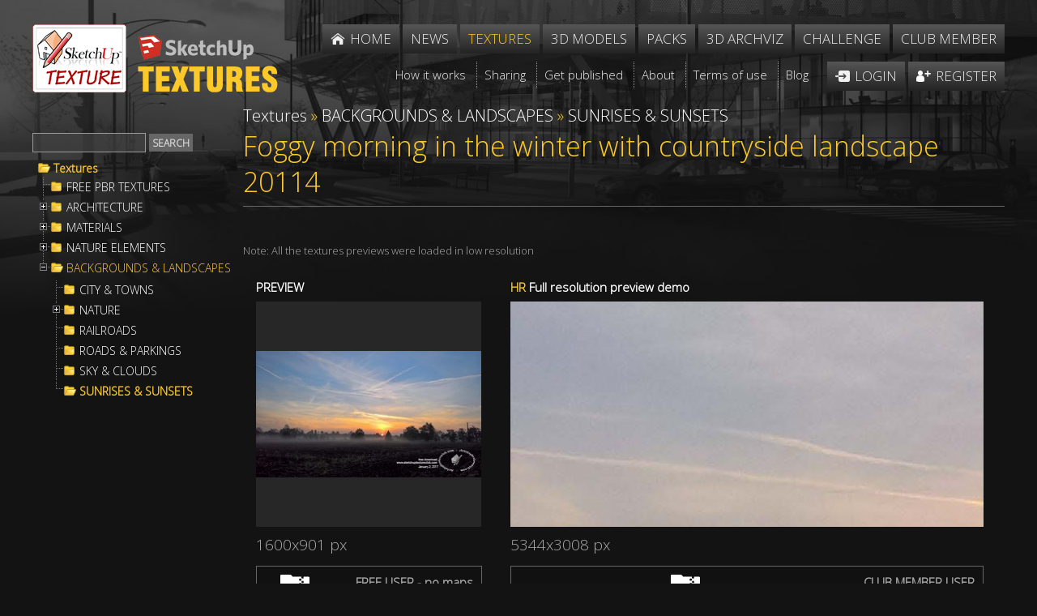

--- FILE ---
content_type: text/css
request_url: https://www.sketchuptextureclub.com/hdr/sty.css
body_size: 4433
content:
@charset "iso-8859-1";html,body,div,span,object,iframe,h1,h2,h3,h4,h5,h6,p,blockquote,pre,a,abbr,acronym,address,big,cite,code,del,dfn,em,font,img,ins,kbd,q,s,samp,small,strike,strong,sub,sup,var,b,u,i,center,dl,dt,dd,ol,ul,li,fieldset,form,label,legend{margin:0;padding:0;border:0;outline:0;vertical-align:baseline;background:transparent;line-height:1.3}html,body{height:100%;margin:0;padding:0;background:#131313}body,table,form,input,textarea,select{color:#AAA;font-size:13px;font-family:'Open Sans',Arial,Helvetica,sans-serif}body{background:#131313 url(/public/UserFiles/Image/sfondi/sfondo-challenge.jpg) no-repeat center top;background-size:100% auto}body.texture{background:#131313 url(/public/UserFiles/Image/sfondi/sfondo-texture.jpg) no-repeat center top;background-size:100% auto}iframe{max-width:100%}img{max-width:100%;height:auto}.testo{font-size:14px}.testo div:empty::after,.testo p:empty::after,.bnr div:empty::after,.bnr p:empty::after{content:'\00a0'}.testobnr{max-width:660px;overflow:hidden;float:left;width:100%}.testobnrcentra{overflow:hidden;float:none;margin:0 auto}.bnr{width:300px;overflow:hidden;float:right;padding-top:17px}.bnrtop{clear:both;overflow:hidden}ul{margin-left:35px}ol{margin-left:35px}img{border:0}a{outline:none;cursor:pointer}a:link,a:visited,.testo a.det:link,.testo a.det:visited{color:#FFF;text-decoration:none}a:hover,.testo a.det:hover{text-decoration:none;color:#FDC929}.testo a:link,.testo a:visited{color:#FDC929;text-decoration:underline}.testo a:hover{text-decoration:none;color:#F9BB02}.partecipa{clear:both;overflow:hidden}.partecipa a:link,.partecipa a:visited{color:#AAA;text-decoration:none}.partecipa a:hover{text-decoration:none;color:#EEE}.vote{color:#AAA;cursor:pointer}.vote:hover{color:#EEE}hr{color:#666;background-color:#666;height:1px;border:0}.sx{float:left}.dx{float:right}.cl{clear:both}.rel{position:relative}.wrapper{display:table;height:100%;width:100%}.content{display:table-row;height:100%;width:100%}.footer{display:table-row}.foot{background:#222;border-top:1px solid #666;margin-top:50px;text-align:center;padding:20px 20px 0 20px}.moving{text-align:right;padding:8px 0 16px 0}.wi{width:980px;margin:0 auto}.logo{color:#FDC929;text-transform:uppercase;font-size:32px;float:left}.logo img{vertical-align:bottom}.logo img.lo{margin-right:4px}.lo1{max-width:150px;height:auto}.head{padding-top:20px}.menu{float:right}.menu ul{margin:0;padding:0;list-style:none;position:relative;font-size:15px;display:inline-block;text-transform:uppercase}.menu ul li{display:inline-block;vertical-align:top;margin-left:0}.menu ul li:first-child{margin-left:4px}.menu ul ul li{margin-left:-5px}.menu ul ul{position:absolute;font-size:13px;left:0;top:40px;white-space:nowrap}.menu ul li a{display:block}.menu>ul>li>a{color:#EEE;background:#565656;padding:6px 5px 6px 5px;background:-moz-linear-gradient(top,#565656 0%,#232323 100%);background:-webkit-gradient(linear,left top,left bottom,color-stop(0%,#565656),color-stop(100%,#232323));background:-webkit-linear-gradient(top,#565656 0%,#232323 100%);background:-o-linear-gradient(top,#565656 0%,#232323 100%);background:-ms-linear-gradient(top,#565656 0%,#232323 100%);background:linear-gradient(to bottom,#565656 0%,#232323 100%);filter:progid:DXImageTransform.Microsoft.gradient(startColorstr='#565656',endColorstr='#232323',GradientType=0)}.menu a:hover,.menu a.att{color:#FDC929}.menu li.home span{background:url(/imgs/home.png) no-repeat 0 center;padding-left:24px;display:block;background-size:18px 14px}.menu li.login span{background:url(/imgs/login.png) no-repeat 0 center;padding-left:24px;display:block;background-size:18px 14px}.menu li.register span{background:url(/imgs/register.png) no-repeat 0 center;padding-left:24px;display:block;background-size:18px 14px}.menu ul ul a{color:#DEDEDE;padding:4px 7px 4px 7px;border-left:2px solid #FDC929;background:#131313}.menu ul ul a.att{color:#FDC929;background:-moz-linear-gradient(top,#565656 0%,#232323 100%);background:-webkit-gradient(linear,left top,left bottom,color-stop(0%,#565656),color-stop(100%,#232323));background:-webkit-linear-gradient(top,#565656 0%,#232323 100%);background:-o-linear-gradient(top,#565656 0%,#232323 100%);background:-ms-linear-gradient(top,#565656 0%,#232323 100%);background:linear-gradient(to bottom,#565656 0%,#232323 100%);filter:progid:DXImageTransform.Microsoft.gradient(startColorstr='#565656',endColorstr='#232323',GradientType=0)}.imgmenu{display:none}.corpo{margin-top:40px}.titch{font-weight:400;color:#FDC929;text-transform:uppercase;font-size:34px;display:inline-table;width:100%}.titch.normal{text-transform:none}.titch img{float:right;margin-right:30px;max-height:140px}.titch span{vertical-align:bottom;display:table-cell}.tit{font-weight:400;color:#FDC929;text-transform:uppercase;font-size:34px;margin:20px 0 30px 0;border-bottom:1px solid #666;padding-bottom:8px}.bnrbottom{margin-top:50px;clear:both;overflow:hidden}.fancybox-title .vote{display:inline-block;padding:4px 24px 4px 12px;background:url(/imgs/vote.png) no-repeat right center;background-size:18px 18px;font-weight:700}.social{display:inline-block;white-space:nowrap;margin:10px 20px 0 20px;vertical-align:-4px}.social a{display:inline-block;margin:0 4px 0 4px}.artb{margin-top:30px}.autore{width:280px;min-height:310px;background:#272727}.lavori{width:694px;min-height:310px}.left .autore{float:left}.left .lavori{float:right}.right .autore{float:right}.right .lavori{float:left}.naut{font-size:21px;background:#666;margin-top:16px;padding:10px 16px 10px 16px;margin-right:-14px;text-transform:capitalize;color:#FFF;font-weight:600}.right .naut{padding:10px 20px 10px 34px;margin-left:-14px;margin-right:0}.aut{padding:14px 10px 14px 14px}.imgu{border:1px solid #666;float:left;width:100px}.dati{margin-left:114px}.aut .prof{margin-top:10px;font-weight:700}.loc{background:url(/imgs/puntatore.png) no-repeat 0 center;padding:8px 0 8px 20px}.about{clear:both;padding:22px 0 18px 0}.det{display:block;background:url(/imgs/det.png) no-repeat 0 center;padding-left:22px}.ima{width:210px;display:inline-block;vertical-align:top;margin:16px 0 10px 16px;overflow:hidden}.ima1{background:#272727;min-height:210px;position:relative;box-sizing:border-box;padding-bottom:6px}.ima1:hover{background:#333}.ima2{height:150px;width:210px;display:table;margin-bottom:8px}.ima2 a{display:table-cell;vertical-align:bottom;text-align:center;padding:0;font-size:0;position:relative}.ima2 img{max-width:210px;max-height:150px;display:inline-block}.ima .vote{display:block;padding:0 24px 4px 0;background:url(/imgs/vote.png) no-repeat right center;background-size:18px 18px;font-weight:700;margin-right:8px;text-align:right}.ima .ssx{padding:0 8px 0 8px}.ima2 a span{position:absolute;top:0;right:0;background:#666 url(/imgs/lente.png) center center no-repeat;width:34px;height:34px;border-bottom:1px solid #999;border-left:1px solid #999;opacity:.7;display:none}.ima2 a:hover span{opacity:1}.voti{font-size:16px;background:url(/imgs/votip.png) no-repeat left top;padding:0 0 0 24px;margin:27px 0 10px -1px}.totaliv{width:auto;display:inline-block;text-align:left;font-size:12px;margin-top:8px}.artworks .totaliv .voti{margin:3px 0 10px 0;text-align:left}.ima1 .ssx b{display:block;text-transform:capitalize;min-height:28px;line-height:1.1}.lavori .ima{margin-top:0}.plog{text-align:right;margin-bottom:-60px;margin-right:32px}.lavori .ima2{margin-bottom:12px}.lavori .sx b{padding-left:10px}.lavori h1.titch{font-size:28px;padding:8px 0 19px 22px;box-sizing:border-box}.lavori .voti{margin-top:12px;margin-left:1px}.soft{background:#272727;padding:6px;min-height:53px}.au{min-height:381px}.med,.det.med{background:url(/imgs/medal.png) no-repeat 0 bottom;padding-top:4px}.mywork{padding:8px 16px 16px 16px;clear:both}.mywork b{display:block;text-transform:uppercase}.sort{float:left;border-bottom:1px solid #666;z-index:4;position:relative;margin-right:3%}.rpp{float:right;border-top:1px solid #666;margin-top:-1px}.sort span,.rpp span{float:left;padding:6px}.sort span.att{border-bottom:3px solid #FDC929;color:#EEE;margin-bottom:-2px;padding-bottom:5px}.rpp span.att{border-top:3px solid #FDC929;color:#EEE;margin-top:-2px;padding-top:5px}.pagi{text-align:center;margin-top:40px}.pagi a:link,.pagi a:visited{display:inline-block;padding:6px;border:1px solid #666;background:#222;min-width:12px;text-decoration:none;color:#AAA}.pagi a:hover{color:#EEE}.pagi a.att{color:#EEE;background:#444}#register label{float:left;width:46%;margin:0 0 30px 4%;min-width:250px;text-transform:uppercase}#register label:last-child{display:none}.fte{border:1px solid #666;background:#2E2E2E;padding:8px;font-weight:700}#register label .fte{width:95%;margin-top:6px;margin-left:-8px;display:block}#register select.fte{width:98%}textarea.fte{font-weight:400;height:80px;overflow:auto}#register #company{display:none}.bu{text-transform:uppercase;background:#666;border:0;padding:11px;font-weight:400;font-size:16px;cursor:pointer;color:#DDD;font-weight:600}.bu:hover{background:#FDC929;color:#222}#fotou{border:1px solid #666;height:96px;margin:21px 6px 0 -8px;vertical-align:-2px}.del{padding:8px;margin:0 0 0 10px;cursor:pointer;border:1px solid #666;border-left:0;border-top:0;display:none}#loaz{display:none}.ck{display:inline-block;white-space:nowrap;vertical-align:bottom;margin:8px 6px 0 6px}.ck .fte{display:inline-block;vertical-align:bottom;width:250px}.ck1{padding-left:2%}.ck1 textarea{width:70%;min-width:280px;display:inline-block;vertical-align:top;margin-top:3px}#loginf{display:block;margin:0 auto;width:50%;min-width:290px;padding-left:8px}#loginf label{width:100%;margin:10px 0 20px 0;display:block}#loginf label .fte{width:95%;margin-top:6px;margin-left:-8px;display:block}.myart{color:#FDC929;text-transform:uppercase;font-size:20px;margin:10px 0 16px 0;border-bottom:1px solid #666;padding-bottom:8px}.carica{display:inline-block;margin:20px 2% 20px 2%;vertical-align:bottom}.caricaf{margin-right:0}.fotoc{border:1px solid #666;max-height:96px;max-width:180px;margin:0 6px 0 0;vertical-align:-2px}.carica label{display:block;margin-top:12px}.carica1{vertical-align:top;margin-left:.6%;float:left;overflow:hidden;min-height:300px}.carica label input{display:block;margin-top:3px;width:280px}.inslogo .fotoc{opacity:.8;border:1px solid #FF3737;-webkit-box-shadow:0 0 14px 0 #FF3737;-moz-box-shadow:0 0 14px 0 #FF3737;box-shadow:0 0 14px 0 #FF3737}.inslogo strong{display:block;margin-bottom:8px}.artworks{overflow:hidden}.artworks .ima{margin:36px 0 0 30px}.artworks .det{margin-top:14px}.artworks .voti{margin-top:10px}.sort b{text-transform:uppercase}.gold{color:#FDC929}.red{color:#FF3737}.disp{display:inherit}.disp1{display:inline}#filtrostato.fte{font-size:12px;padding:4px;max-width:180px;margin:3px 0 8px 0}label.pfiltrostato{white-space:nowrap}.delnologo{cursor:pointer;padding:5px;background:rgba(0,0,0,.7);position:absolute;top:0;left:0;z-index:10}.addfinalisti{cursor:pointer;padding:5px;background:rgba(0,0,0,.7);position:absolute;top:40px;left:0;z-index:10}.cut{height:36px}.ut{background:#222;border-bottom:1px solid #666;padding:10px 0 10px 0;text-align:center;position:fixed;width:100%;z-index:1010;font-size:14px}.mnut{display:inline-block}.mnut a{display:inline-block;margin:3px;text-transform:uppercase;border-left:1px solid #FDC929;white-space:nowrap;padding-left:9px}.imafinale{margin:16px 0 26px 0;overflow:hidden;border:1px solid #999;padding:16px;background:#222}.imgfinale{border:1px solid #999;width:240px;float:left;margin-right:20px}.votogiuria{margin-top:20px;font-size:15px;overflow:hidden;min-width:240px}.votogiuria .label{margin:16px 0 0 0;display:inline-block;min-width:240px;text-align:right}.votogiuria select{color:#000;font-size:18px;text-align:right;border:1px solid #999;padding:2px;background:#EEE}.votogiuria select option{text-align:right}.totgiuria{color:#EEE;font-size:18px;text-align:right;border:1px solid #999;padding:4px;background:#555;width:40px}.votogiuria .label1{display:block;text-align:right;margin-top:16px}.imafinalea{background:#363636}.imafinalev{border-color:#FDC929}i.vote{color:#EEE;text-transform:none;font-style:normal}i.stitch{color:#EEE;text-transform:none;font-style:normal;display:block}.first{font-weight:700;text-transform:uppercase;font-size:32px}.second{font-weight:400;text-transform:uppercase;font-size:27px}.third{font-weight:400;text-transform:uppercase;font-size:20px}.artworks .ima1.bgold{color:#FDC929}.first span,.second span,.third span{display:block;font-weight:400;font-size:50%}.bo{border-bottom:1px solid #666;margin-bottom:20px}.vinpremi{display:table;width:100%;margin-top:-20px}.intro,.regole{border-bottom:1px dotted #666;padding:0 0 20px 0;margin-bottom:20px}.vincitori,.premi{display:table-cell;vertical-align:top;padding:20px 0 20px 0}.due:first-child{border-right:1px dotted #666;padding-right:20px}.due:last-child{padding-left:20px}.partecipa{text-align:left;font-size:22px;padding-top:16px}.partecipa:first-child{padding:0 0 16px 0}.partecipa a{display:inline-block;margin:0 5% 10px 0}.partecipa a span{display:inline-block;text-align:left}.partecipa a img{margin-right:12px;height:24px}.disab select{color:#EEE;border:1px solid #999;background:#555}a.archive:link,a.archive:visited{display:block;text-transform:uppercase;font-size:30px;margin:0 0 20px 0;color:#AAA;text-decoration:none;clear:both;overflow:hidden}a.archive:hover{color:#EEE}.archive span.gold{font-size:14px;margin-left:4px;white-space:nowrap}.archive span.da{font-size:14px;display:block}.archive img{display:block;margin-top:12px}.titoletto{font-size:22px;color:#FDC929}.watermark{position:absolute;top:0;left:0;width:100%;height:100%;background:transparent url() 99% 99% no-repeat;z-index:1100;box-sizing:border-box}.share{text-align:center;padding-top:24px}.share img{width:30px;height:30px;vertical-align:-10px}.share a{margin:16px 2px 0 5px;display:inline-block}.onw{position:absolute;right:8px;top:-29px}.allmycha{display:none;padding:0 0 0 0;margin:10px 0 0 9px;border-left:1px dotted #666;overflow:auto;max-height:300px}.allmycha a{display:block;margin:5px 0 5px 13px}.copy{font-style:normal;font-weight:400;color:#BBB}.votesing{display:inline-block;padding:0 24px 4px 0;background:url(/imgs/vote.png) no-repeat right center;background-size:18px 18px;font-weight:700;margin-top:8px}.minu{text-transform:none}.fbcomments{width:100%;margin:20px auto 10px auto}.fb_iframe_widget,.fb_iframe_widget span,.fb_iframe_widget span iframe[style]{min-width:100%!important;width:100%!important}.C{text-align:center}.L{text-align:left}.R{text-align:right}.baa{overflow:hidden;clear:both}.baas{margin-top:40px;overflow:hidden;clear:both}.slider{overflow:hidden}.slide{width:100%;height:100%}.imgslide{width:100%;height:auto}.csingle{font-size:16px}.cap{text-transform:capitalize}@media screen and (min-width:1220px){.testobnr{max-width:860px;width:860px;overflow:hidden;float:left}.testobnrcentra{max-width:980px;overflow:hidden;float:none;margin:0 auto}.bnr{width:300px;overflow:hidden;float:right;padding-top:17px}.votogiuria .label1{display:inline-block;margin-left:40px}.head{padding-top:30px}.wi{width:1200px}.logo img.lo{margin-right:6px}.lo1{max-width:200px;height:auto}.menu ul{font-size:17px}.menu ul li{display:inline-block;vertical-align:top;margin-left:0}.menu ul ul{position:absolute;font-size:15px;left:0;top:43px}.menu>ul>li>a{padding:7px 10px 7px 10px}.menu ul ul a{padding:4px 12px 4px 12px}.artb{margin-top:50px}.autore{width:333px;min-height:360px}.lavori{width:831px;min-height:360px}.left .autore{float:left}.left .lavori{float:right}.right .autore{float:right}.right .lavori{float:left}.naut{font-size:25px;background:#666;margin-top:28px;padding:10px 20px 10px 24px;margin-right:-24px}.right .naut{padding:10px 20px 10px 48px;margin-left:-24px;margin-right:0}.aut{padding:22px 16px 22px 22px}.plog{text-align:right;margin-bottom:-90px;margin-right:52px}.lavori .ima2{margin-bottom:16px}.lavori .sx b{padding-left:10px}.lavori h1.titch{font-size:33px;padding:18px 0 19px 29px;box-sizing:border-box}.lavori .voti{margin-top:12px;margin-left:1px}.soft{background:#272727;padding:6px;min-height:53px}.au{min-height:428px}.imgu{border:1px solid #666;float:left;width:110px}.dati{margin-left:128px}.aut .prof{margin-top:10px;font-weight:700}.loc{background:url(/imgs/puntatore.png) no-repeat 0 center;padding:11px 0 11px 20px}.about{clear:both;padding:22px 0 18px 0}.det{display:block;padding-left:22px}.ima{width:240px;margin:30px 0 20px 30px}.ima1{min-height:240px;position:relative}.ima2{height:170px;width:240px;display:table;margin-bottom:14px}.ima2 a{display:table-cell;vertical-align:bottom;text-align:center;padding:0;font-size:0;position:relative}.ima2 img{max-width:240px;max-height:170px;display:inline-block}.ima .vote{display:block;padding:4px 24px 4px 0;background:url(/imgs/vote.png) no-repeat right center;background-size:18px 18px;font-weight:700;margin-right:16px;text-align:right}.voti{font-size:16px;background:url(/imgs/votip.png) no-repeat left top;padding:0 0 0 24px;margin:27px 0 10px -1px}.artworks .ima{width:216px;margin:36px 12px 0 12px}.artworks .ima1{min-height:216px;position:relative}.artworks .ima2{height:156px;width:216px;display:table;margin-bottom:12px}.artworks .ima2 a{display:table-cell;vertical-align:bottom;text-align:center;padding:0;font-size:0;position:relative}.artworks .ima2 img{max-width:216px;max-height:156px;display:inline-block}.mywork{padding:8px 36px 36px 36px}.carica1{min-height:0}}.AjaxUploaderProgressBarText{color:#FFF}.AjaxUploaderProgressInfoText{color:#FFF}@media screen and (max-width:1000px){.head{padding-top:15px}.wi{width:auto}.logo{text-align:center;float:none;font-size:21px}.logo img.lo{height:56px}.lo1{max-width:120px;height:auto}.menu{display:none;margin:6px 0 6px 0}.menu ul li{display:inline-block;vertical-align:top;float:left;margin-left:4px}.menu ul ul{position:inherit}.menu>ul>li>a{padding:7px 11px 7px 11px}.menu ul ul a{padding:4px 12px 4px 12px;border:0}.menu ul li{margin:4px 4px 0 4px}.imgmenu{width:36px;cursor:pointer;margin-left:32px;opacity:.6}.imgmenu:hover{opacity:.9}.imgmenu{display:inline}.menu ul ul li{margin-left:0}.corpo{margin-top:20px;padding:0 10px 0 10px}.titch{font-size:22px;position:relative}.titch img{margin-right:10px;max-width:60px}.tit{font-size:20px}.artb{margin-top:30px}.autore{width:280px;min-height:10px;margin-bottom:10px}.lavori{width:auto;min-height:10px}.left .autore{float:left}.left .lavori{float:left}.right .autore{float:left}.right .lavori{float:left}.naut{font-size:21px;background:#666;margin-top:16px;padding:10px 20px 10px 20px;margin-right:0}.right .naut{padding:10px 20px 10px 34px;margin-left:0;margin-right:0}.aut{padding:14px 10px 14px 14px}.imgu{border:1px solid #666;float:left;width:100px}.dati{margin-left:114px}.aut .prof{margin-top:10px;font-weight:700}.loc{background:url(/imgs/puntatore.png) no-repeat 0 center;padding:8px 0 8px 20px}.about{clear:both;padding:22px 0 18px 0}.det{display:block;background:url(/imgs/det.png) no-repeat 0 center;padding-left:22px}.artworks .det{margin-top:24px;margin-bottom:18px}.lavori h1.titch{font-size:26px;padding:8px 0 19px 0}.voti{font-size:16px;background:url(/imgs/votip.png) no-repeat left top;padding:0 0 0 24px;margin:27px 0 10px -1px}.sort{margin-bottom:6px}.sort span,.rpp span{margin-right:8px}.sby{display:none}.cut{height:80px}.vinpremi{display:block;width:auto;margin-top:0}.intro,.regole{border-bottom:1px dotted #666;padding:0 0 20px 0;margin-bottom:20px}.vincitori,.premi{border-bottom:1px dotted #666;display:block;padding:0 0 20px 0;margin-bottom:20px}.due:first-child{border-right:0;padding-right:0}.due:last-child{padding-left:0}.carica1{min-height:0}.titoletto{font-size:18px}.fbcomments{width:100%;margin-bottom:10px}.testobnr{float:none;margin-left:auto;margin-right:auto}.bnr{margin-left:auto;margin-right:auto;float:none}.C{text-align:center}.L{text-align:center}.R{text-align:center}a.archive:link,a.archive:visited{font-size:20px}.partecipa{font-size:18px}}@media screen and (max-width:336px){.bnr{width:300px}}

--- FILE ---
content_type: text/css
request_url: https://www.sketchuptextureclub.com/hdr/sty1.css
body_size: 5277
content:
@charset "iso-8859-1";.tit.t,.tit.tit1{text-transform:none}.liv span,.liv span img{width:200px;height:200px}.ctex strong,.liv b i,.liv1 b{font-weight:400}.imgw,.liv span,.tex span.t1,.tex1 span.t1,span.t2.orig{overflow:hidden}#mywork label.labw .fte,.aut1,.crsi,.dxmodel *,.presnews,.sxmodel *{box-sizing:border-box}.tit.t{margin:0 0 20px}.acart,.titd{text-transform:uppercase}.perctext{margin:-24px 0 -18px;font-size:20px;color:#FDC929}.models .perctext{margin-top:0}a.liv:link,a.liv:visited{display:inline-block;width:200px;vertical-align:bottom;margin:12px 16px 18px;color:#fdc929;font-size:15px}.liv b,.liv span,.liv span img,.liv.liv1 span{display:block}.liv b{padding-left:20px;background:url(/imgs/folder-closed.png) no-repeat}.liv b i{font-style:normal}a.liv:hover{color:#fdc929}.liv span{margin-top:7px}.liv span img{background:url(/imgs/q.png) #272727;-webkit-transition:all .3s ease;-moz-transition:all .3s ease;-o-transition:all .3s ease;-ms-transition:all .3s ease;transition:all .3s ease}.liv.liv1 span,.liv1 span img{width:100%;height:auto}.liv:hover span img{transform:scale(1.3,1.3);-ms-transform:scale(1.3,1.3);-webkit-transform:scale(1.3,1.3)}.liv:hover b{background-image:url(/imgs/folder.png)}a.liv1:link,a.liv1:visited{display:block;width:100%;margin:28px 0 20px}.liv1 b{padding-left:26px;background-position:0 8px;font-size:23px}.liv.liv1:hover span img{transform:scale(1.1,1.1);-ms-transform:scale(1.1,1.1);-webkit-transform:scale(1.1,1.1)}.ctex1{display:inline-block;vertical-align:top}.ctex1 a.tex1 .t2{position:relative}.copri,.foruser{position:absolute}.ctex1 a.tex1 .t2:hover::after{content:'';width:30px;height:30px;position:absolute;top:2px;right:2px;background:url(/imgs/lente.png) center center no-repeat;background-size:cover;z-index:1000}.ctex1.full{width:auto}.foruser{right:10px;font-size:15px}a.tex1,a.tex1:link,a.tex1:visited{display:inline-block;width:278px;color:#FFF;font-size:15px;margin-bottom:10px}.ctex1.full .t1,.ctex1.full .t2,.ctex1.full a.tex1{width:auto!important;height:auto!important;padding:0!important;margin:0!important;font-size:0!important;display:block!important}.ctex1.full .tex1 span img.uso{width:100%!important;height:auto!important;max-width:100%!important;max-height:9000px!important}.ctex1.full a.tex1{border:1px solid #666;margin-top:6px!important;display:block!important}a.tex1:hover{color:#FFF}.tex1 span.t1{display:table;width:278px;height:278px;margin-top:8px;background:#272727}.tex1 span.t2{display:table-cell;vertical-align:middle;width:278px;height:278px;text-align:center}.tex1 span img{max-width:278px;max-height:278px;display:block;margin:0 auto}.dim span{font-size:19px}.dwnld,.mapinc{font-size:17px}.dwld{display:block;margin-top:10px;padding-left:26px;color:#FDC929;background:url(/imgs/download.png) 2px center no-repeat}.prest{margin-bottom:20px}.skm{cursor:auto}.acart,.arcsl,.imgaw,.imgaw.imgaw1{cursor:pointer}.copri{width:300px;height:300px;background:0 0;left:0;top:0;z-index:999;display:none}span.t2.orig{display:block}.tex1 span.orig img{max-width:1278px;max-height:1278px}.mapinc{padding:6px;background:#444;margin:0 16px 21px 0}a.tex2{width:150px}.tex2{margin:0 16px 36px}.tex2 span.t1,.tex2 span.t2{width:150px;height:150px}.tex2 span img{max-width:150px;max-height:150px}.dwnld{border:1px solid #666;padding:10px 0;margin-top:14px;background:#111;text-align:center;position:relative}.ctex,.ctex1{margin:12px 16px 18px}.lot{position:absolute;left:4px;top:4px;width:18px;height:18px;display:block;background:url(/imgs/load.gif) center center no-repeat #FFF;border-radius:50%;background-size:70% 70%}.ctex{position:relative;width:200px;display:inline-block}.ctex1{width:279px}.ctex strong,.prz{font-size:13px;line-height:1.2;margin-top:2px}.ctex strong{display:block}.prz{color:#fdc929}.acart,.titd,a.acart{color:#FFF}.bcart,.free{font-size:16px}.bcart{text-align:right;font-weight:600;padding-right:8px}.stato,.tit2{font-weight:400}.bcart div{margin-top:6px}.prz1{font-size:18px}.acart{background:url(/imgs/cart.png) 7px center no-repeat #CE3023;font-size:16px;border:0;padding:5px 5px 5px 30px}a.acart{background-image:url(/imgs/login.png);padding-left:40px}.info,.titd{padding:10px 15px}.titd{background:#666;font-size:18px;display:inline-block;width:auto;min-width:25%}.info,.tex span.t1{background:#272727}.tec div{margin:3px 0;font-size:16px}.tit2{color:#fdc929;margin:-18px 0 16px;font-size:20px}.m3d div.tex,a.tex:link,a.tex:visited{display:block;width:200px;vertical-align:bottom;color:#FFF;font-size:15px;position:relative}.imgw div,.prod img,.tex span.t2{vertical-align:middle}.m3d .det{width:auto;margin:12px auto 0;display:inline-block;font-size:13px}a.tex:hover{color:#FFF}.tex span.t1{display:table;width:200px;height:200px;margin-bottom:7px}.tex span.t2{display:table-cell;width:200px;height:200px;text-align:center}.tex span img{max-width:200px;max-height:200px;display:block;margin:0 auto}.z{width:30px;height:30px;position:absolute;top:2px;right:2px;background:url(/imgs/lente.png) center center no-repeat;background-size:cover;z-index:1000;display:none}.contcrs,.crs,.imgut{position:relative}.ctex:hover .z,.percf,.prod{display:block}.zoomImg{background:#252525}.autor{text-transform:none;font-size:16px}.prod{margin:-20px 0 10px}.prod img{margin-left:4px;max-height:100px}.percf{font-size:12px;color:#CCC}.fmenu{max-width:700px;min-width:700px;text-align:right}.imgw img,.work{max-width:250px}.work{border:1px solid #666;display:inline-block;margin:2% 3% 4%;background:#333}.work .editw{display:block;margin:2px 0 16px;border-bottom:1px dotted #666;padding-bottom:10px}.imgw,.imgw div{height:250px;width:250px;padding:0;line-height:0}.imgw{background:#444;text-align:center;display:table}.imgw div{display:table-cell;text-align-last:center}.imgw img{max-height:250px}.cwork{padding:10px}.tit.titch{margin-top:0}.tit.titch span:last-child{text-transform:none;text-align:right}.tit.titch span:last-child img{margin-left:8px;vertical-align:middle;float:none}#mywork label.labw .fte{width:100%;display:block}#mywork label.labw{display:inline-block;vertical-align:top}#ltitolo{width:41%;margin-right:2%}#ldescrizione{width:56%}.labw1,.labw1 .fte{width:100%;display:block}#mywork label.labw span{display:block;padding:0 0 6px 8px}.labw1 .fte{margin-top:2px}.uplw{padding:20px 0;border-top:1px dotted #444;border-bottom:1px dotted #444;margin:20px 0}.uplw .carica{margin:20px 2.5% 30px 2%}.uplw .carica label input{width:320px}.arcsl,.sliderarc{width:100%;overflow:hidden}.uplw .fotoc{max-height:210px;max-width:210px}.imav1 img,.imgaw img,.imgaw1 img{max-width:100%}.dn{display:none}.sliderarc{height:400px;margin-top:16px}.arcsl{height:100%;background-color:#272727;display:block;background-position:center center;background-repeat:no-repeat;background-size:cover}.imav,.imgaw,.imgaw.imgaw1{display:inline-block;vertical-align:bottom}.imav1,.imgaw,.imgaw.imgaw1{background:#272727;text-align:center;line-height:0}.imgaw{margin:1% 1% 2%;width:222px}.testobnr .contimgaw{margin-left:-1%;margin-right:-10%}.testobnr .contimgaw .imgaw{width:208px}.imgaw.imgaw1{margin:1% 0 2%;width:100%}.imav{width:222px;margin:3% 1% 2.5%;overflow:hidden}.imav b,.imav1,.modad{display:block}.imav1{margin-bottom:12px}.crsi,.crsi img{max-width:170px}.imav b{line-height:1.1;min-height:28px}.noab{-webkit-box-shadow:0 0 15px 0 red;-moz-box-shadow:0 0 15px 0 red;box-shadow:0 0 15px 0 red}.modad{padding:2px 3px 2px 36px;margin-bottom:11px;background:url(/imgs/edit.png) left 6px no-repeat rgba(19,19,19,.5);font-weight:700}.daval .modad{display:inline-block;margin:0 20px 10px;font-weight:400;border:1px solid #999;padding:8px 6px 8px 36px;background:url(/imgs/edit.png) left 5px no-repeat #000}#cart,.dinfo,.dslider,.tabcart,.tithome{font-weight:700}.testobnr .imav{width:202px}.lavori .imav{width:204px;margin:20px 0 10px 24px}.amw,.cont-fb{margin-bottom:10px}.lavori.lavoriaw .imav{margin-top:0}.amw{font-size:22px;display:block;padding:6px 22px 6px 6px;text-align:right;background:-moz-linear-gradient(left,rgba(39,39,39,0) 0,rgba(39,39,39,1) 100%);background:-webkit-gradient(linear,left top,right top,color-stop(0,rgba(39,39,39,0)),color-stop(100%,rgba(39,39,39,1)));background:-webkit-linear-gradient(left,rgba(39,39,39,0) 0,rgba(39,39,39,1) 100%);background:-o-linear-gradient(left,rgba(39,39,39,0) 0,rgba(39,39,39,1) 100%);background:-ms-linear-gradient(left,rgba(39,39,39,0) 0,rgba(39,39,39,1) 100%);background:linear-gradient(to right,rgba(39,39,39,0) 0,rgba(39,39,39,1) 100%);filter:progid: DXImageTransform.Microsoft.gradient(startColorstr='#00272727', endColorstr='#272727', GradientType=1)}.ncw{text-transform:capitalize}.cont-fb{padding:0 0 0 48%;min-height:61px}.menu li.login{margin-left:1.1%}.menu>ul>li.terms>a{background:0 0;text-transform:none;border-left:1px dotted #999;font-size:13px;padding:6px 4px}.menu>ul>li.terms.f>a{border-left:0 dotted #999}.menu ul li.sep{display:block;clear:both;padding-bottom:10px;float:none}.contcrs{background:#333;clear:both;padding:10px}.crs{margin:0 auto;width:84%;text-align:center;overflow:hidden}.crsi{min-height:170px;min-width:170px;margin:0 16px;display:inline-block;white-space:normal;vertical-align:top}.home .crsi3{margin:0 7px}.home .crs3{width:86%}.crsi img{max-height:170px}.imgut{text-align:left;display:block}.crsi .imgut img{width:36px;height:36px;position:absolute;left:8px;top:8px;border:1px solid #FFF;z-index:10}.nextu,.prevu{height:170px;width:30px;top:10px;cursor:pointer;position:absolute}.crsi b{display:block;color:#FFF;padding-top:5px;max-width:100%}.prevu{left:10px;background:url(/imgs/sx.png) center center no-repeat #111}.nextu{right:10px;background:url(/imgs/dx.png) center center no-repeat #111}.aslider,.slidesez{width:100%}.nextu.disabled,.prevu.disabled{opacity:.36;cursor:default}.latext{font-size:18px;background:#131313;border:1px solid #666;padding:6px 10px;margin:-24px 0 20px}.hscroller .gold.latext{font-size:44px;font-weight:700;background:url(/imgs/qh.png) 0 12px no-repeat #131313;border:none;padding:0 10px 0 44px;margin:-42px 0 20px}.hscrollermod .hscro{display:none}.cslider,.cslider1{margin:-10px 0 20px;overflow:hidden;padding:0;white-space:normal;font-size:0}.aslider{display:block;height:100%}.dinfo,.share1 a{display:inline-block}.dslider{position:absolute;z-index:100;right:0;bottom:-100px;opacity:0;padding:16px 40px 16px 120px;color:#FDC929;font-size:18px;background:-moz-linear-gradient(left,rgba(19,19,19,0) 0,rgba(19,19,19,.69) 45%,rgba(19,19,19,1) 89%,rgba(19,19,19,1) 100%);background:-webkit-gradient(linear,left top,right top,color-stop(0,rgba(19,19,19,0)),color-stop(45%,rgba(19,19,19,.69)),color-stop(89%,rgba(19,19,19,1)),color-stop(100%,rgba(19,19,19,1)));background:-webkit-linear-gradient(left,rgba(19,19,19,0) 0,rgba(19,19,19,.69) 45%,rgba(19,19,19,1) 89%,rgba(19,19,19,1) 100%);background:-o-linear-gradient(left,rgba(19,19,19,0) 0,rgba(19,19,19,.69) 45%,rgba(19,19,19,1) 89%,rgba(19,19,19,1) 100%);background:-ms-linear-gradient(left,rgba(19,19,19,0) 0,rgba(19,19,19,.69) 45%,rgba(19,19,19,1) 89%,rgba(19,19,19,1) 100%);background:linear-gradient(to right,rgba(19,19,19,0) 0,rgba(19,19,19,.69) 45%,rgba(19,19,19,1) 89%,rgba(19,19,19,1) 100%);filter:progid: DXImageTransform.Microsoft.gradient(startColorstr='#00131313', endColorstr='#131313', GradientType=1)}.bnr,.share1{padding-top:0}.nocur{cursor:default}.cartdel span,.imgaw3{cursor:pointer}.share1{text-align:right}.share1 img{width:30px;height:30px;vertical-align:-10px}.bandx,.bansx{width:49%;clear:none}.fbb,.fbbp{height:70px;z-index:20}.share1 a{margin:16px 2px 0 5px}.fb,.naut.by{margin-top:6px}.shareb{max-width:220px}.testobnr .filtrostato,.testobnr .rpp,.testobnr .sort{font-size:12px}.bansx{float:left}.bandx,.bnr2,.fbb,.fbbp{float:right}input#abilitato[type=checkbox]:checked+label{color:#fdc929}.naut.by{width:45%}.infoaut{background:#272727;overflow:hidden}.dinfo{padding:4px 10px;text-transform:uppercase;font-size:16px;border:1px solid #666;margin-bottom:4px;color:#FFF}.fbb{width:270px;background:url(/imgs/fb.jpg) no-repeat;margin:20px 0 8px;overflow:hidden}#fbb{padding:40px 0 0 72px}.testo h1.tit span,.testo1 h1.tit span,h2.titoletto span{display:inline-block;border:1px solid #666;padding:8px 16px;background:rgba(0,0,0,.5)}.fbb.fbb1 .fb-like span{overflow:visible!important;width:450px!important;margin-right:-375px}.fbb.fbb1{overflow:visible}.bnrsx,.fbbp,.shh,.textu{overflow:hidden}.fbbp{width:300px;margin:20px 0 8px}.fbbp .fb-page{margin:-1px -1px 0}.fbbp1{height:154px;margin:20px 0 0}.bnr2{width:250px;margin-top:-10px}.cslideradv{width:728px;float:left;height:313px}.bnr.bnr0,.bnr2 .baas{margin-top:0}#register.contatto label{width:70%;margin:0 0 30px 4%;min-width:250px;text-transform:uppercase}.testo h1.tit span,.testo1 h1.tit span{margin-bottom:-9px}.imgtestata{text-align:center;margin-top:-10px}h2.titoletto span{color:#FFF;margin-bottom:-1px}h2.titoletto{border-bottom:1px solid #666;margin-bottom:10px}.bnrsx{width:300px}.bnrsxmobile{display:none}.imgaw3,.imgol{display:inline-block}.m3d{padding-left:58px}.m3d a.liv:link,.m3d a.liv:visited{width:200px;margin:12px 0 18px 18px;font-size:15px}.m3d .liv span,.m3d .liv span img{width:200px;height:200px}.m3d a.tex:link,.m3d a.tex:visited,.m3d div.tex{width:200px;vertical-align:top;margin:12px 0 18px 18px;color:#FFF;display:inline-block;text-align:center;position:relative}.m3d .tex span.t1,.m3d .tex span.t2{width:200px;height:200px}.m3d .tex span img{max-width:200px;max-height:200px}#mywork select{font-size:16px}#mywork select optgroup{margin-bottom:8px;color:#BBB}#mywork select option{margin-bottom:4px}#mywork select optgroup option{margin-bottom:2px;color:#FFF}.imgaw3{vertical-align:top;margin:12px 9px 0 0;width:205px;line-height:0}#cart:before,.cartdel img{vertical-align:middle}.imgaw3 img{width:100%}.imgaw3:nth-child(3n){margin-right:0}.f3d{color:#FFF;font-size:60%;margin-left:2%}.imgol{width:116px;margin-left:11px}.imgol img{width:100%}.imgol:first-of-type{margin-left:0}.imgol b{font-size:12px;display:block;margin:3px 0}.imgol img.rol{display:block;width:64px}.tithome{font-size:44px;background:url(/imgs/qh.png) 0 12px no-repeat;border:none;padding:0 10px 0 44px;margin:0 0 20px;text-transform:none}.cfo1 a,.cfo3 a,.inews span,.inewsh span,.ws{text-transform:uppercase}.titnews{font-size:34px;font-weight:400;background:url(/imgs/qh.png) 0 5px no-repeat}.home .arh .imav{width:48%;margin:2% 0 3%;overflow:hidden;float:left}.home .arh .imav:nth-child(even){margin-left:4%;clear:right}.home .arh .imav img{width:100%}.inews{width:36.7%;display:block;float:left;position:relative}.inews span,.inewsh span{position:absolute;display:block;height:50px;width:50px;background:#FDC927;top:39%;left:10px;text-align:center;padding-top:4px;font-size:17px;line-height:1;color:#131313;border:1px solid #131313;box-sizing:border-box}.inews img{width:100%}.presnews{padding-top:8px;width:59%;font-size:14px}.presnews span.gold{font-size:24px;display:block;margin:8px 0 14px}.ctex1 a.tex:link,.ctex1 a.tex:visited{width:279px}.ctex1 .tex span.t1,.ctex1 .tex span.t2{width:279px;height:279px}.ctexmap .tex1 span.t1,.ctexmap .tex1 span.t2{width:211px;height:211px}.ctex1 .tex span img{max-width:279px;max-height:279px}.ctexmap{width:211px;margin:0 16px 22px 4.5px}.ctexmap a.tex1,.ctexmap a.tex1:link,.ctexmap a.tex1:visited{width:211px;font-size:14px;margin-bottom:10px}.ctexmap .tex1 span.t1{margin-top:8px}.ctexmap .tex1 span img{max-width:211px;max-height:211px}.dn.disp{display:inline}.ctexs3d{width:48%;margin-bottom:4%}.ctexs3d .tex span.t1,.ctexs3d .tex span.t2{display:block;width:100%;height:auto}.ctexs3d a{width:100%;display:block}.ctexs3d .tex span img{width:100%;max-width:100%;max-height:1800px}.ctexs3d:nth-child(even){float:right;clear:right}.ctexs3d:nth-child(odd){float:left;clear:left}.ctexs3d.primo{width:100%;float:none;clear:both}.sxmodel{width:48%;float:left}.dxmodel{width:48%;float:right}.aut1,.aut2,.detmod,.dowmod,.licmod{float:left}.dxmodel label{display:block;margin-top:14px}.licmod{width:23%;min-width:150px}.detmod{width:48%;text-align:center;min-width:300px}.dowmod{width:27%;text-align:right;font-size:16px;min-width:150px}.moinfo div{margin:3px 0}.aut1{width:61%;border-right:20px solid #131313}.aut2{width:39%;box-sizing:border-box;border-left:20px solid #131313;margin-left:-20px;background:#272727}.aut1a,.aut2a{width:50%;box-sizing:border-box;float:left}.aut1a{border-right:0}.aut2a{border-left:0;margin-left:0}#cart{border:0}#cart:before{content:'';margin-right:4px;background:url(/imgs/cart.png) center center no-repeat #CE3023;background-size:14px 14px;height:20px;width:22px;display:inline-block;border-radius:3px}.shh,.shh b,.shh span{display:block}.c3dm{box-sizing:border-box;padding-left:80px}.ws{font-size:22px}.tabcart img{max-width:500px}.tabcart{margin:0 auto;max-width:80%;font-size:16px}.tabcart td{padding:20px;border-bottom:1px dotted #999}.imgcart{width:160px}.cartdet{font-weight:400;font-size:14px;margin-top:6px}.cartdel{color:#CE3023;font-weight:400}.cartdel,.cartprez{text-align:right;white-space:nowrap}.shh{font-size:13px;margin:30px 0 0;clear:both}.shh img{float:left;width:49%;margin-right:14px}.shh b{color:#fdc929;padding:5px 0 10px}.shh span{font-size:12px}.b1,.uver{font-size:15px}.imgaw3.nof{cursor:auto}.imgaw3.nof div{margin-top:6px}.foot,.foot1{margin-top:20px;text-align:center}.imgawi3{cursor:pointer}.foot{background:#222;border-top:0;padding:30px 0 0}.foot1{border-top:1px solid #666;padding-top:20px;clear:both}.moving{text-align:center;padding:18px 0 16px}.social{display:inline-block;white-space:nowrap;margin:0 20px;vertical-align:-4px}.cfo1{text-align:left;float:left;width:25%;box-sizing:border-box;padding-left:6px}.cfo2{text-align:center;float:left;width:50%;box-sizing:border-box}.cfo3{text-align:right;float:left;width:25%;box-sizing:border-box;padding-right:6px}.cfo1 a,.cfo3 a{display:block;margin-bottom:10px;font-weight:700}.backtop{margin-top:20px}.backtop .dx{display:none}.bannersocial{width:740px;float:left;padding-top:14px}.testo_bordato,.testo_bordato_full{border:1px solid #666;padding:12px;background:rgba(0,0,0,.5)}.testo_bordato{display:inline-block}.white{color:#FFF}.gray{color:#AAA}.uver{text-transform:none;position:absolute;left:70px;width:360px;top:-2px}@media screen and (min-width:1220px){.imav,.imgaw{width:273px}.testobnr .imav{width:266px}.lavori .imav{width:243px;margin:20px 0 10px 31px}.work{border:1px solid #666;display:inline-block;margin:1% 1% 3% 2%;vertical-align:top}.fmenu{max-width:866px;min-width:866px}.crs{width:86%}.cslider{height:400px}.cslider1{height:516px}.cslideradv{width:930px;float:left;height:400px}.shareb{max-width:1200px}.testobnr .filtrostato,.testobnr .rpp,.testobnr .sort{font-size:inherit}.bnr{margin-top:-26px}.bnr1{margin-top:-34px}.testobnr .contimgaw .imgaw{width:271px}.m3d{padding-left:65px}.m3d a.liv:link,.m3d a.liv:visited{width:265px;margin:12px 0 18px 24px;font-size:16px}.m3d .liv span,.m3d .liv span img{width:266px;height:266px}.imgaw3{margin:12px 20px 11px 0;width:271px}.imgaw3:nth-child(3n){margin-right:0}.m3d a.tex:link,.m3d a.tex:visited,.m3d div.tex{width:266px;display:inline-block;vertical-align:top;margin:12px 0 18px 23px;color:#FFF;text-align:center}.m3d .tex span.t1,.m3d .tex span.t2{width:266px;height:266px}.m3d .tex span img{max-width:266px;max-height:266px}.imgol{width:143px;margin-left:32px}.imgol b{font-size:13px}.inews span,.inewsh span{left:-25px}.menu>ul>li.terms>a{font-size:15px;padding:7px 9px}#scegli{margin:0 auto;width:1000px}.moinfo{font-size:16px}.detmod{width:57%}.dowmod{width:20%}.ctex1.prett,.ctex1.prett .tex1 span.t1,.ctex1.prett .tex1 span.t2,.ctex1.prett a.tex1,.ctex1.prett a.tex1:link,.ctex1.prett a.tex1:visited{width:584px}}@media screen and (max-width:1000px){.dslider,.uver,; .perctext{font-size:14px}.ctex1,.tabcart td{vertical-align:top}.uver{width:200px;top:-14px;line-height:1.1}; .perctext{margin:-12px 0 -16px;padding-right:32px}.models .perctext{margin-top:0}.ctex1{display:inline-block;width:279px;margin:0 10px 30px;overflow:hidden}#ldescrizione,#ltitolo{width:100%}#ltitolo{margin:0 0 16px}.imgaw,.uplw .carica label input{width:280px}.imav,.testobnr .imav{width:280px;margin-bottom:24px}.lavori .imav{width:256px}.cont-fb{padding:0}.fmenu{max-width:100%;min-width:1%;padding-bottom:20px}.menu li.login{margin-left:0}.crs{width:78%}.dslider{padding:7px 20px 7px 40px}.bannersocial{width:100%;float:none}.shareb{max-width:1200px}.testobnr .filtrostato,.testobnr .rpp,.testobnr .sort{font-size:inherit}.cslideradv{width:100%;float:none;height:auto}.bnr2{float:none;margin-left:auto;margin-right:auto}.imgtestata img{width:100%}.bnrsx{display:none}.bnrsxmobile{display:block}.cartdel span span,.inews span,.inewsh span{display:none}.imgaw3{margin:12px 0 18px 24px;width:230px;line-height:0}.tit{padding-right:37px}.imgol{margin:0 11px 14px 0}.testobnrh{width:100%;max-width:100%}.tit2{font-size:16px}.dxmodel,.sxmodel{width:100%;float:none}.dxmodel h3,.sxmodel h3{margin-top:20px}.detmod,.dowmod,.licmod{float:none;width:auto;min-width:auto;text-align:left;padding-bottom:8px}.aut1,.aut2{float:none;width:auto;border:0;margin:0;box-sizing:border-box}.c3dm{padding-left:0}.tabcart{max-width:100%;font-size:12px;font-weight:700}.tabcart td{padding:5px}.imgcart{width:60px}.cartdet{font-size:11px;margin-top:3px}.cartdel{color:#CE3023;font-weight:400}}@media screen and (max-width:640px){.cfo1,.cfo2,.cfo3{text-align:center;width:auto;float:none}.cfo2{margin:16px 0}.cfo1 a,.cfo3 a{margin-bottom:3px}.bandx,.bansx{float:none;width:100%;clear:both;margin:6px 0}.z1 img{width:16px;margin:0 -4px}}@media screen and (min-width:1400px){.backtop .dx,.backtop .sx{position:fixed;bottom:300px;float:none}.backtop .sx{left:1.5%}.backtop .dx{right:1.5%}}